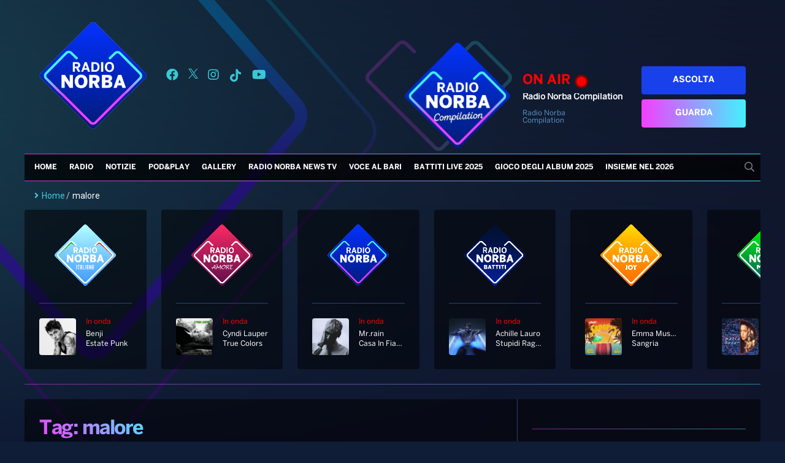

--- FILE ---
content_type: text/html; charset=UTF-8
request_url: https://radionorba.it/wp-content/themes/radionorba/extra/api/now-onair-rest.php
body_size: 2
content:
{"success":true,"result":{"name":"Radio Norba Compilation","short_desc":"Radio Norba Compilation","image_url":"https:\/\/radionorba.it\/wp-content\/uploads\/2021\/12\/compilation-inonda.png","url":"https:\/\/radionorba.it\/programmi\/radio-norba-compilation-lunedi\/"}}

--- FILE ---
content_type: text/html; charset=utf-8
request_url: https://www.google.com/recaptcha/api2/aframe
body_size: 270
content:
<!DOCTYPE HTML><html><head><meta http-equiv="content-type" content="text/html; charset=UTF-8"></head><body><script nonce="GHO-RXd1XAjxnLUKK8CfCQ">/** Anti-fraud and anti-abuse applications only. See google.com/recaptcha */ try{var clients={'sodar':'https://pagead2.googlesyndication.com/pagead/sodar?'};window.addEventListener("message",function(a){try{if(a.source===window.parent){var b=JSON.parse(a.data);var c=clients[b['id']];if(c){var d=document.createElement('img');d.src=c+b['params']+'&rc='+(localStorage.getItem("rc::a")?sessionStorage.getItem("rc::b"):"");window.document.body.appendChild(d);sessionStorage.setItem("rc::e",parseInt(sessionStorage.getItem("rc::e")||0)+1);localStorage.setItem("rc::h",'1766969105661');}}}catch(b){}});window.parent.postMessage("_grecaptcha_ready", "*");}catch(b){}</script></body></html>